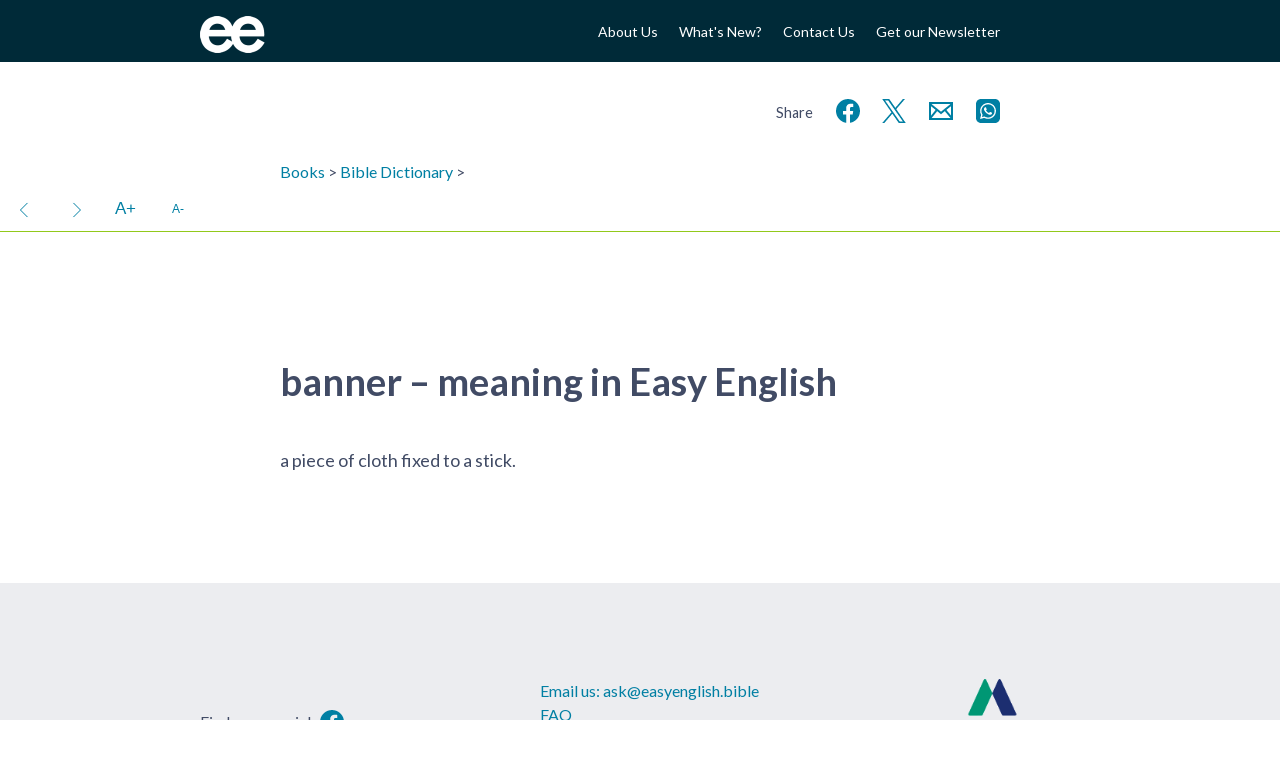

--- FILE ---
content_type: text/html; charset=UTF-8
request_url: https://www.easyenglish.bible/dictionary/bible/banner/
body_size: 12496
content:
<!doctype html><!--[if lt IE 7]><html lang="en-GB" class="no-js lt-ie9 lt-ie8 lt-ie7"> <![endif]-->
<!--[if (IE 7)&!(IEMobile)]><html lang="en-GB" class="no-js lt-ie9 lt-ie8"><![endif]-->
<!--[if (IE 8)&!(IEMobile)]><html lang="en-GB" class="no-js lt-ie9"><![endif]-->
<!--[if gt IE 8]><!--><html lang="en-GB" class="no-js "><!--<![endif]--><head><meta charset="utf-8"><title>banner – meaning in EasyEnglish (EASY)</title><meta http-equiv="X-UA-Compatible" content="IE=edge,chrome=1"><meta name="HandheldFriendly" content="True"><meta name="MobileOptimized" content="320"><meta name="viewport" content="width=device-width, initial-scale=1.0"/><link rel="apple-touch-icon" href="https://www.easyenglish.bible/wp2014/wp-content/themes/easyenglish/library/images/apple-icon-touch.png"><link rel="icon" href="https://www.easyenglish.bible/wp2014/wp-content/themes/easyenglish/favicon.png">
<!--[if IE]><link rel="shortcut icon" href="https://www.easyenglish.bible/wp2014/wp-content/themes/easyenglish/favicon.ico">
<![endif]--><meta name="msapplication-TileColor" content="#f01d4f"><meta name="msapplication-TileImage" content="https://www.easyenglish.bible/wp2014/wp-content/themes/easyenglish/library/images/win8-tile-icon.png"><link rel="image_src" href="https://www.easyenglish.bible/wp2014/wp-content/themes/easyenglish/library/images/logo.png" /><link rel="pingback" href="https://www.easyenglish.bible/wp2014/xmlrpc.php"><meta name='robots' content='max-image-preview:large' /><link rel='dns-prefetch' href='//fonts.googleapis.com' /><link rel="alternate" type="application/rss+xml" title="EasyEnglish Bible &raquo; Feed" href="https://www.easyenglish.bible/feed/" /><link rel="alternate" type="application/rss+xml" title="EasyEnglish Bible &raquo; Comments Feed" href="https://www.easyenglish.bible/comments/feed/" /><link rel="alternate" title="oEmbed (JSON)" type="application/json+oembed" href="https://www.easyenglish.bible/wp-json/oembed/1.0/embed?url=https%3A%2F%2Fwww.easyenglish.bible%2Fdictionary%2Fbible%2Fbanner%2F" /><link rel="alternate" title="oEmbed (XML)" type="text/xml+oembed" href="https://www.easyenglish.bible/wp-json/oembed/1.0/embed?url=https%3A%2F%2Fwww.easyenglish.bible%2Fdictionary%2Fbible%2Fbanner%2F&#038;format=xml" /><style id='wp-img-auto-sizes-contain-inline-css' type='text/css'>img:is([sizes=auto i],[sizes^="auto," i]){contain-intrinsic-size:3000px 1500px}
/*# sourceURL=wp-img-auto-sizes-contain-inline-css */</style><style id="litespeed-ccss">ul{box-sizing:border-box}.entry-content{counter-reset:footnotes}:root{--wp--preset--font-size--normal:16px;--wp--preset--font-size--huge:42px}:root{--wp--preset--aspect-ratio--square:1;--wp--preset--aspect-ratio--4-3:4/3;--wp--preset--aspect-ratio--3-4:3/4;--wp--preset--aspect-ratio--3-2:3/2;--wp--preset--aspect-ratio--2-3:2/3;--wp--preset--aspect-ratio--16-9:16/9;--wp--preset--aspect-ratio--9-16:9/16;--wp--preset--color--black:#000;--wp--preset--color--cyan-bluish-gray:#abb8c3;--wp--preset--color--white:#fff;--wp--preset--color--pale-pink:#f78da7;--wp--preset--color--vivid-red:#cf2e2e;--wp--preset--color--luminous-vivid-orange:#ff6900;--wp--preset--color--luminous-vivid-amber:#fcb900;--wp--preset--color--light-green-cyan:#7bdcb5;--wp--preset--color--vivid-green-cyan:#00d084;--wp--preset--color--pale-cyan-blue:#8ed1fc;--wp--preset--color--vivid-cyan-blue:#0693e3;--wp--preset--color--vivid-purple:#9b51e0;--wp--preset--gradient--vivid-cyan-blue-to-vivid-purple:linear-gradient(135deg,rgba(6,147,227,1) 0%,#9b51e0 100%);--wp--preset--gradient--light-green-cyan-to-vivid-green-cyan:linear-gradient(135deg,#7adcb4 0%,#00d082 100%);--wp--preset--gradient--luminous-vivid-amber-to-luminous-vivid-orange:linear-gradient(135deg,rgba(252,185,0,1) 0%,rgba(255,105,0,1) 100%);--wp--preset--gradient--luminous-vivid-orange-to-vivid-red:linear-gradient(135deg,rgba(255,105,0,1) 0%,#cf2e2e 100%);--wp--preset--gradient--very-light-gray-to-cyan-bluish-gray:linear-gradient(135deg,#eee 0%,#a9b8c3 100%);--wp--preset--gradient--cool-to-warm-spectrum:linear-gradient(135deg,#4aeadc 0%,#9778d1 20%,#cf2aba 40%,#ee2c82 60%,#fb6962 80%,#fef84c 100%);--wp--preset--gradient--blush-light-purple:linear-gradient(135deg,#ffceec 0%,#9896f0 100%);--wp--preset--gradient--blush-bordeaux:linear-gradient(135deg,#fecda5 0%,#fe2d2d 50%,#6b003e 100%);--wp--preset--gradient--luminous-dusk:linear-gradient(135deg,#ffcb70 0%,#c751c0 50%,#4158d0 100%);--wp--preset--gradient--pale-ocean:linear-gradient(135deg,#fff5cb 0%,#b6e3d4 50%,#33a7b5 100%);--wp--preset--gradient--electric-grass:linear-gradient(135deg,#caf880 0%,#71ce7e 100%);--wp--preset--gradient--midnight:linear-gradient(135deg,#020381 0%,#2874fc 100%);--wp--preset--font-size--small:13px;--wp--preset--font-size--medium:20px;--wp--preset--font-size--large:36px;--wp--preset--font-size--x-large:42px;--wp--preset--spacing--20:.44rem;--wp--preset--spacing--30:.67rem;--wp--preset--spacing--40:1rem;--wp--preset--spacing--50:1.5rem;--wp--preset--spacing--60:2.25rem;--wp--preset--spacing--70:3.38rem;--wp--preset--spacing--80:5.06rem;--wp--preset--shadow--natural:6px 6px 9px rgba(0,0,0,.2);--wp--preset--shadow--deep:12px 12px 50px rgba(0,0,0,.4);--wp--preset--shadow--sharp:6px 6px 0px rgba(0,0,0,.2);--wp--preset--shadow--outlined:6px 6px 0px -3px rgba(255,255,255,1),6px 6px rgba(0,0,0,1);--wp--preset--shadow--crisp:6px 6px 0px rgba(0,0,0,1)}article,header,nav,section{display:block}audio{display:inline-block;*display:inline;*zoom:1}html{font-size:100%;-webkit-text-size-adjust:100%;-ms-text-size-adjust:100%}html,button,input{font-family:sans-serif}body{margin:0}h1{font-size:2em;margin:.67em 0}h2{font-size:1.5em;margin:.83em 0}h3{font-size:1.17em;margin:1em 0}p{margin:1em 0}ul{margin:1em 0}ul{padding:0 0 0 40px}nav ul{list-style:none;list-style-image:none}img{border:0;-ms-interpolation-mode:bicubic}svg:not(:root){overflow:hidden}button,input{font-size:100%;margin:0;vertical-align:baseline;*vertical-align:middle}button,input{line-height:normal}button{-webkit-appearance:button;*overflow:visible}input[type=checkbox]{box-sizing:border-box;padding:0;*height:13px;*width:13px}button::-moz-focus-inner,input::-moz-focus-inner{border:0;padding:0}ul{padding:0;list-style-type:none}.clearfix{zoom:1}.clearfix:before,.clearfix:after{content:"";display:table}.clearfix:after{clear:both}*{-webkit-box-sizing:border-box;-moz-box-sizing:border-box;box-sizing:border-box}.button,.button:visited{border:1px solid #0098ad;padding:.6em 3em;background:#fff;color:#0098ad;display:inline-block;font-size:1em;text-decoration:none;margin:2em 0;line-height:21px}body,div,h1,h2,h3,p,ul,li,label,article,header,nav,section{margin:0;padding:0;border:0}article,header,nav,section,audio{display:block}html{height:100%;-webkit-text-size-adjust:100%;-ms-text-size-adjust:100%}body{min-height:100%;font-size:16px}a img,img{-ms-interpolation-mode:bicubic;border:0}input,button{margin:0;font-size:100%;line-height:normal;vertical-align:baseline}button{-webkit-appearance:button}input[type=checkbox]{-webkit-box-sizing:border-box;-moz-box-sizing:border-box;-o-box-sizing:border-box;-ms-box-sizing:border-box;box-sizing:border-box}@media screen and (max-width:1px){body{font-size:1em}}@media screen and (max-width:1px){body{font-size:1.28571429em}}body{font-family:Lato,Arial,sans-serif;line-height:1.5;color:#414b65}.wrap{width:20em;position:relative;left:0}@media screen and (min-width:400px){.wrap{width:22.5em}}@media screen and (min-width:480px){.wrap{width:25em}}@media screen and (min-width:540px){.wrap{width:30em}}@media screen and (min-width:640px){.wrap{width:35em}}@media screen and (min-width:900px){.wrap{width:55em}}@media screen and (min-width:900px){#main{width:45em;margin-left:5em}}.wrap{margin:0 auto}a{color:#007fa3;text-decoration:none}a:visited{color:#414b65}h1,h2,h3{font-family:Lato,Arial,sans-serif;text-rendering:optimizelegibility;font-weight:400}h1:first-child,h3:first-child{margin-top:0}h1{font-size:2em;line-height:1.333em;margin-bottom:.5em}h2{font-size:1.4em;font-weight:700;letter-spacing:-.02em;line-height:1.4em;margin-bottom:1em;margin-top:2em}h3{font-size:1em;font-weight:700;margin:1.5em 0 .5em}.header{background:#002a38;font-family:Lato,Arial,sans-serif}.header #inner-header{height:62px;display:flex;align-items:center}.header #logo{display:block;width:5em;float:left}.header #logo img{width:65px;margin-top:13px}.header #menu-button{margin-left:auto;height:2.5rem;width:2.5rem;color:#fff}@media screen and (min-width:640px){.header #menu-button{display:none}}.header #menu-button svg{height:100%;width:100%}.header #mobmenu-container{position:relative;padding:2em;display:none}.header #mobmenu-container .heading{color:#92c91b;font-size:.9em;margin-bottom:1em;margin-top:1em;text-transform:uppercase}.header #mobmenu ul li{max-width:none}.header #topmenu{margin-top:15px;display:none}.header #topmenu li{text-align:right;max-width:90px;font-size:14px;line-height:1.8em}@media screen and (min-width:640px){.header #topmenu{display:block}}@media screen and (min-width:900px){.header #topmenu{width:45em}.header #topmenu li{max-width:200px}}@media screen and (min-width:640px){.header nav{float:right;width:30em;text-align:right}.header nav ul{display:inline-block}.header nav ul li{display:inline-block;width:auto;margin-left:1.5em}}.header nav ul li{max-width:160px;font-size:12px;text-align:left;vertical-align:middle;margin-bottom:1em;position:relative}.header nav ul li a{color:#fff}@media screen and (min-width:640px){body:not(.tf_resource-template-default) #mobmenu-container{display:none!important}}nav li a{display:block;text-decoration:none}#content{margin-top:60px}@media screen and (min-width:640px){#content{margin-top:60px}}@media screen and (min-width:900px){#content{margin-top:80px}}article{margin-left:0;margin-bottom:32px}.share{font-size:1.3em;text-align:right;margin-top:-3rem;margin-bottom:1rem}.share span{font-size:.7em}.share svg{vertical-align:middle}.share a{display:inline-block;margin-left:.4em;width:2rem}header.article-header{margin-bottom:2em}.entry-content{line-height:1.8}.entry-content p{margin-bottom:.5em}audio{width:100%}audio::-webkit-media-controls-panel{border-radius:0;background:#414b65;color:#fff}input,label{font-family:Lato,Arial,sans-serif;background:#eee;display:inline-block;border:0;border-radius:0;vertical-align:bottom;padding:12px;font-size:.9375em;line-height:16px;vertical-align:top;margin-bottom:.5em;margin-right:1em;width:100%}label{background:0 0;text-align:left}@media screen and (min-width:480px){label{width:100%;margin-right:-3px}input{width:380px}}@media screen and (min-width:540px){input{width:460px}}button{width:auto;border:1px solid #0098ad;padding:.6em 3em;background:#fff;color:#0098ad;display:inline-block;font-size:1em;text-decoration:none;margin:2em 0;line-height:21px;background:0 0;color:#92c91b;height:51px}input[type=checkbox]{width:auto;display:inline-block;height:43px;width:43px}input[type=checkbox]{margin-top:5px;margin-left:5px;height:38px;width:38px}input[type=checkbox]:after{content:" ";height:43px;width:43px;display:block;background:#eee;font-family:dashicons;vertical-align:middle;line-height:43px;text-align:center;font-size:28px;position:relative;left:-5px;top:-5px}input[type=checkbox]:checked:after{content:"\f147";color:#414b65}.switch{position:relative;display:inline-block;padding-top:4px;height:24px;width:auto}.switch input{opacity:0;width:0;height:0;margin:5px 20px}.slider{position:absolute;top:0;left:0;width:40px;bottom:0;background-color:#ccc}.slider:before{position:absolute;content:"";height:16px;width:16px;left:4px;bottom:4px;background-color:#fff}input:checked+.slider{background-color:#92c91b}input:checked+.slider:before{-webkit-transform:translateX(16px);-ms-transform:translateX(16px);transform:translateX(16px)}.slider.round{border-radius:34px}.slider.round:before{border-radius:50%}@media screen and (max-width:764px){.single-tf_resource_chunk #inner-content{width:auto;margin:0 2em}}.single-tf_resource_chunk #inner-content header.article-header{margin-bottom:0}.print-only{display:none}.clearfix{zoom:1}.clearfix:before,.clearfix:after{content:"";display:table}.clearfix:after{clear:both}*{-webkit-box-sizing:border-box;-moz-box-sizing:border-box;box-sizing:border-box}.viewer-window .viewer-nav{top:0;height:48px;border-bottom:1px solid #92c91b;background:#fff;font-family:sans-serif;z-index:10;left:0;right:0;font-size:.8em}.viewer-window .viewer-pane{-webkit-overflow-scrolling:touch;top:48px;bottom:0;zoom:1}.viewer-window .viewer-pane:before,.viewer-window .viewer-pane:after{content:"";display:table}.viewer-window .viewer-pane:after{clear:both}.hidden-store{display:none}.comment_toggle{background:#92c91b!important;border-radius:.2em;height:1em;width:1.5em;font-size:11px;line-height:1.5;position:relative}.comment_toggle:before{color:#fff;content:"-";position:absolute;top:-3px;right:3px;font-family:Lato,Arial,Helvetica,sans-serif}.comment_toggle.show:before{content:"+"}.comment_toggle:after{content:'';position:absolute;border-color:#92c91b transparent transparent #92c91b;border-image:none;border-style:solid;border-width:.3em;left:.8em;top:.8em}.viewer-content{font-size:18px}.viewer-content v{vertical-align:super;font-size:.6em;font-family:lato,arial,sans-serif}.viewer-content v[v='1'][c]:before{content:attr(c) ':'}.viewer-content h1{font-weight:700;font-size:1.71428571pxem;margin:2em 0 1em}.viewer-content h2[sfm=s1]{font-size:1.14285714em;font-weight:700;margin:2em 0 .7em}.viewer-content h1[sfm=cl]{display:block;text-align:center;font-family:Verdana,Geneva,sans-serif;font-weight:700;margin:2em 0 .7em;font-size:1.28571429em}.viewer-content p{margin:.6em 0}.viewer-content p[sfm=q1]{margin-left:2em}.viewer-content span[sfm=nd]{font-variant:small-caps}.viewer-content w{font-style:italic;position:relative}.bible-text{font-family:Georgia,"Times New Roman",Times,serif}.viewer-nav .buttons{height:100%;font-size:1.3em;line-height:48px}.viewer-nav .buttons .group{display:inline-block}.viewer-nav .buttons .btn{display:inline-block;vertical-align:top;height:48px;width:48px;text-align:center;color:#007fa3;transform:scale(1);border:none;margin:0;padding:0}.viewer-nav .buttons .btn svg{vertical-align:middle}.viewer-nav .buttons .btn svg path,.viewer-nav .buttons .btn svg rect{fill:currentColor}.viewer-nav .buttons .more-caller{float:right;display:none}@media screen and (min-width:480px){.viewer-nav .buttons .more-caller{display:none}}.viewer-nav .buttons .nav-buttons{width:auto}.viewer-nav .buttons .nav-buttons>div{display:inline-block}.viewer-nav .buttons .comment_toggle{display:inline-block;font-size:15px;margin:0;left:0;top:0}.viewer-nav .next,.viewer-nav .prev{padding:0 .2em;font-size:1.6em}#print-options{text-align:center;display:inline-block}#print-options .option{margin:0;padding:0;border:none;display:block;height:auto;width:100%;color:#414b65;margin-bottom:1em;position:relative;transform:scale(1)}#print-options .option svg{width:6em;height:6em;filter:blur(0);opacity:1}#print-options .option:after{content:"Print " attr(title);position:absolute;left:0;right:0;top:0;bottom:0;vertical-align:middle;line-height:6em;opacity:0}.audio-player{display:flex}.audio-player .button{margin:0;height:40px;width:40px;padding:10px;flex-grow:0;flex-shrink:0;border:none;background:#007fa3}.audio-player .button svg{width:20px;height:20px}.audio-player .button svg line,.audio-player .button svg polyline{stroke:#fff}.audio-player-bar{position:fixed;bottom:0;left:0;right:0}.viewer-window .viewer-nav{position:relative;left:-50vw;margin-left:50%;width:100vw}.viewer-pane{padding-top:48px}</style><link rel="preload" data-asynced="1" data-optimized="2" as="style" onload="this.onload=null;this.rel='stylesheet'" href="https://www.easyenglish.bible/wp2014/wp-content/litespeed/css/732f34b79e7424f713325d3738bff6cf.css?ver=799f8" /><script>!function(a){"use strict";var b=function(b,c,d){function e(a){return h.body?a():void setTimeout(function(){e(a)})}function f(){i.addEventListener&&i.removeEventListener("load",f),i.media=d||"all"}var g,h=a.document,i=h.createElement("link");if(c)g=c;else{var j=(h.body||h.getElementsByTagName("head")[0]).childNodes;g=j[j.length-1]}var k=h.styleSheets;i.rel="stylesheet",i.href=b,i.media="only x",e(function(){g.parentNode.insertBefore(i,c?g:g.nextSibling)});var l=function(a){for(var b=i.href,c=k.length;c--;)if(k[c].href===b)return a();setTimeout(function(){l(a)})};return i.addEventListener&&i.addEventListener("load",f),i.onloadcssdefined=l,l(f),i};"undefined"!=typeof exports?exports.loadCSS=b:a.loadCSS=b}("undefined"!=typeof global?global:this);!function(a){if(a.loadCSS){var b=loadCSS.relpreload={};if(b.support=function(){try{return a.document.createElement("link").relList.supports("preload")}catch(b){return!1}},b.poly=function(){for(var b=a.document.getElementsByTagName("link"),c=0;c<b.length;c++){var d=b[c];"preload"===d.rel&&"style"===d.getAttribute("as")&&(a.loadCSS(d.href,d,d.getAttribute("media")),d.rel=null)}},!b.support()){b.poly();var c=a.setInterval(b.poly,300);a.addEventListener&&a.addEventListener("load",function(){b.poly(),a.clearInterval(c)}),a.attachEvent&&a.attachEvent("onload",function(){a.clearInterval(c)})}}}(this);</script> <style id='global-styles-inline-css' type='text/css'>:root{--wp--preset--aspect-ratio--square: 1;--wp--preset--aspect-ratio--4-3: 4/3;--wp--preset--aspect-ratio--3-4: 3/4;--wp--preset--aspect-ratio--3-2: 3/2;--wp--preset--aspect-ratio--2-3: 2/3;--wp--preset--aspect-ratio--16-9: 16/9;--wp--preset--aspect-ratio--9-16: 9/16;--wp--preset--color--black: #000000;--wp--preset--color--cyan-bluish-gray: #abb8c3;--wp--preset--color--white: #ffffff;--wp--preset--color--pale-pink: #f78da7;--wp--preset--color--vivid-red: #cf2e2e;--wp--preset--color--luminous-vivid-orange: #ff6900;--wp--preset--color--luminous-vivid-amber: #fcb900;--wp--preset--color--light-green-cyan: #7bdcb5;--wp--preset--color--vivid-green-cyan: #00d084;--wp--preset--color--pale-cyan-blue: #8ed1fc;--wp--preset--color--vivid-cyan-blue: #0693e3;--wp--preset--color--vivid-purple: #9b51e0;--wp--preset--gradient--vivid-cyan-blue-to-vivid-purple: linear-gradient(135deg,rgb(6,147,227) 0%,rgb(155,81,224) 100%);--wp--preset--gradient--light-green-cyan-to-vivid-green-cyan: linear-gradient(135deg,rgb(122,220,180) 0%,rgb(0,208,130) 100%);--wp--preset--gradient--luminous-vivid-amber-to-luminous-vivid-orange: linear-gradient(135deg,rgb(252,185,0) 0%,rgb(255,105,0) 100%);--wp--preset--gradient--luminous-vivid-orange-to-vivid-red: linear-gradient(135deg,rgb(255,105,0) 0%,rgb(207,46,46) 100%);--wp--preset--gradient--very-light-gray-to-cyan-bluish-gray: linear-gradient(135deg,rgb(238,238,238) 0%,rgb(169,184,195) 100%);--wp--preset--gradient--cool-to-warm-spectrum: linear-gradient(135deg,rgb(74,234,220) 0%,rgb(151,120,209) 20%,rgb(207,42,186) 40%,rgb(238,44,130) 60%,rgb(251,105,98) 80%,rgb(254,248,76) 100%);--wp--preset--gradient--blush-light-purple: linear-gradient(135deg,rgb(255,206,236) 0%,rgb(152,150,240) 100%);--wp--preset--gradient--blush-bordeaux: linear-gradient(135deg,rgb(254,205,165) 0%,rgb(254,45,45) 50%,rgb(107,0,62) 100%);--wp--preset--gradient--luminous-dusk: linear-gradient(135deg,rgb(255,203,112) 0%,rgb(199,81,192) 50%,rgb(65,88,208) 100%);--wp--preset--gradient--pale-ocean: linear-gradient(135deg,rgb(255,245,203) 0%,rgb(182,227,212) 50%,rgb(51,167,181) 100%);--wp--preset--gradient--electric-grass: linear-gradient(135deg,rgb(202,248,128) 0%,rgb(113,206,126) 100%);--wp--preset--gradient--midnight: linear-gradient(135deg,rgb(2,3,129) 0%,rgb(40,116,252) 100%);--wp--preset--font-size--small: 13px;--wp--preset--font-size--medium: 20px;--wp--preset--font-size--large: 36px;--wp--preset--font-size--x-large: 42px;--wp--preset--spacing--20: 0.44rem;--wp--preset--spacing--30: 0.67rem;--wp--preset--spacing--40: 1rem;--wp--preset--spacing--50: 1.5rem;--wp--preset--spacing--60: 2.25rem;--wp--preset--spacing--70: 3.38rem;--wp--preset--spacing--80: 5.06rem;--wp--preset--shadow--natural: 6px 6px 9px rgba(0, 0, 0, 0.2);--wp--preset--shadow--deep: 12px 12px 50px rgba(0, 0, 0, 0.4);--wp--preset--shadow--sharp: 6px 6px 0px rgba(0, 0, 0, 0.2);--wp--preset--shadow--outlined: 6px 6px 0px -3px rgb(255, 255, 255), 6px 6px rgb(0, 0, 0);--wp--preset--shadow--crisp: 6px 6px 0px rgb(0, 0, 0);}:where(.is-layout-flex){gap: 0.5em;}:where(.is-layout-grid){gap: 0.5em;}body .is-layout-flex{display: flex;}.is-layout-flex{flex-wrap: wrap;align-items: center;}.is-layout-flex > :is(*, div){margin: 0;}body .is-layout-grid{display: grid;}.is-layout-grid > :is(*, div){margin: 0;}:where(.wp-block-columns.is-layout-flex){gap: 2em;}:where(.wp-block-columns.is-layout-grid){gap: 2em;}:where(.wp-block-post-template.is-layout-flex){gap: 1.25em;}:where(.wp-block-post-template.is-layout-grid){gap: 1.25em;}.has-black-color{color: var(--wp--preset--color--black) !important;}.has-cyan-bluish-gray-color{color: var(--wp--preset--color--cyan-bluish-gray) !important;}.has-white-color{color: var(--wp--preset--color--white) !important;}.has-pale-pink-color{color: var(--wp--preset--color--pale-pink) !important;}.has-vivid-red-color{color: var(--wp--preset--color--vivid-red) !important;}.has-luminous-vivid-orange-color{color: var(--wp--preset--color--luminous-vivid-orange) !important;}.has-luminous-vivid-amber-color{color: var(--wp--preset--color--luminous-vivid-amber) !important;}.has-light-green-cyan-color{color: var(--wp--preset--color--light-green-cyan) !important;}.has-vivid-green-cyan-color{color: var(--wp--preset--color--vivid-green-cyan) !important;}.has-pale-cyan-blue-color{color: var(--wp--preset--color--pale-cyan-blue) !important;}.has-vivid-cyan-blue-color{color: var(--wp--preset--color--vivid-cyan-blue) !important;}.has-vivid-purple-color{color: var(--wp--preset--color--vivid-purple) !important;}.has-black-background-color{background-color: var(--wp--preset--color--black) !important;}.has-cyan-bluish-gray-background-color{background-color: var(--wp--preset--color--cyan-bluish-gray) !important;}.has-white-background-color{background-color: var(--wp--preset--color--white) !important;}.has-pale-pink-background-color{background-color: var(--wp--preset--color--pale-pink) !important;}.has-vivid-red-background-color{background-color: var(--wp--preset--color--vivid-red) !important;}.has-luminous-vivid-orange-background-color{background-color: var(--wp--preset--color--luminous-vivid-orange) !important;}.has-luminous-vivid-amber-background-color{background-color: var(--wp--preset--color--luminous-vivid-amber) !important;}.has-light-green-cyan-background-color{background-color: var(--wp--preset--color--light-green-cyan) !important;}.has-vivid-green-cyan-background-color{background-color: var(--wp--preset--color--vivid-green-cyan) !important;}.has-pale-cyan-blue-background-color{background-color: var(--wp--preset--color--pale-cyan-blue) !important;}.has-vivid-cyan-blue-background-color{background-color: var(--wp--preset--color--vivid-cyan-blue) !important;}.has-vivid-purple-background-color{background-color: var(--wp--preset--color--vivid-purple) !important;}.has-black-border-color{border-color: var(--wp--preset--color--black) !important;}.has-cyan-bluish-gray-border-color{border-color: var(--wp--preset--color--cyan-bluish-gray) !important;}.has-white-border-color{border-color: var(--wp--preset--color--white) !important;}.has-pale-pink-border-color{border-color: var(--wp--preset--color--pale-pink) !important;}.has-vivid-red-border-color{border-color: var(--wp--preset--color--vivid-red) !important;}.has-luminous-vivid-orange-border-color{border-color: var(--wp--preset--color--luminous-vivid-orange) !important;}.has-luminous-vivid-amber-border-color{border-color: var(--wp--preset--color--luminous-vivid-amber) !important;}.has-light-green-cyan-border-color{border-color: var(--wp--preset--color--light-green-cyan) !important;}.has-vivid-green-cyan-border-color{border-color: var(--wp--preset--color--vivid-green-cyan) !important;}.has-pale-cyan-blue-border-color{border-color: var(--wp--preset--color--pale-cyan-blue) !important;}.has-vivid-cyan-blue-border-color{border-color: var(--wp--preset--color--vivid-cyan-blue) !important;}.has-vivid-purple-border-color{border-color: var(--wp--preset--color--vivid-purple) !important;}.has-vivid-cyan-blue-to-vivid-purple-gradient-background{background: var(--wp--preset--gradient--vivid-cyan-blue-to-vivid-purple) !important;}.has-light-green-cyan-to-vivid-green-cyan-gradient-background{background: var(--wp--preset--gradient--light-green-cyan-to-vivid-green-cyan) !important;}.has-luminous-vivid-amber-to-luminous-vivid-orange-gradient-background{background: var(--wp--preset--gradient--luminous-vivid-amber-to-luminous-vivid-orange) !important;}.has-luminous-vivid-orange-to-vivid-red-gradient-background{background: var(--wp--preset--gradient--luminous-vivid-orange-to-vivid-red) !important;}.has-very-light-gray-to-cyan-bluish-gray-gradient-background{background: var(--wp--preset--gradient--very-light-gray-to-cyan-bluish-gray) !important;}.has-cool-to-warm-spectrum-gradient-background{background: var(--wp--preset--gradient--cool-to-warm-spectrum) !important;}.has-blush-light-purple-gradient-background{background: var(--wp--preset--gradient--blush-light-purple) !important;}.has-blush-bordeaux-gradient-background{background: var(--wp--preset--gradient--blush-bordeaux) !important;}.has-luminous-dusk-gradient-background{background: var(--wp--preset--gradient--luminous-dusk) !important;}.has-pale-ocean-gradient-background{background: var(--wp--preset--gradient--pale-ocean) !important;}.has-electric-grass-gradient-background{background: var(--wp--preset--gradient--electric-grass) !important;}.has-midnight-gradient-background{background: var(--wp--preset--gradient--midnight) !important;}.has-small-font-size{font-size: var(--wp--preset--font-size--small) !important;}.has-medium-font-size{font-size: var(--wp--preset--font-size--medium) !important;}.has-large-font-size{font-size: var(--wp--preset--font-size--large) !important;}.has-x-large-font-size{font-size: var(--wp--preset--font-size--x-large) !important;}
/*# sourceURL=global-styles-inline-css */</style><style id='classic-theme-styles-inline-css' type='text/css'>/*! This file is auto-generated */
.wp-block-button__link{color:#fff;background-color:#32373c;border-radius:9999px;box-shadow:none;text-decoration:none;padding:calc(.667em + 2px) calc(1.333em + 2px);font-size:1.125em}.wp-block-file__button{background:#32373c;color:#fff;text-decoration:none}
/*# sourceURL=/wp-includes/css/classic-themes.min.css */</style><link data-asynced="1" as="style" onload="this.onload=null;this.rel='stylesheet'"  rel='preload' id='font-0-css' href='https://fonts.googleapis.com/css?family=Lato%3A400%2C700&#038;display=swap' type='text/css' media='all' /><noscript><link rel='stylesheet' href='https://fonts.googleapis.com/css?family=Lato%3A400%2C700&#038;display=swap' type='text/css' media='all' /></noscript> <script type="text/javascript" src="https://www.easyenglish.bible/wp2014/wp-includes/js/jquery/jquery.min.js?ver=3.7.1" id="jquery-core-js"></script> <script data-optimized="1" type="text/javascript" src="https://www.easyenglish.bible/wp2014/wp-content/litespeed/js/969f574c659406f7809b93b32824a0fb.js?ver=2c3aa" id="jquery-migrate-js"></script> <script data-optimized="1" type="text/javascript" src="https://www.easyenglish.bible/wp2014/wp-content/litespeed/js/a22983e1994c12b9b116e35693f9526c.js?ver=ff973" id="bones-modernizr-js"></script> <script data-optimized="1" type="text/javascript" src="https://www.easyenglish.bible/wp2014/wp-content/litespeed/js/1ee6604b79ddc5de585bed4c533579bd.js?ver=579bd" id="respond-js"></script> <link rel="https://api.w.org/" href="https://www.easyenglish.bible/wp-json/" /><link rel="canonical" href="https://www.easyenglish.bible/dictionary/bible/banner/" /><link rel='shortlink' href='https://www.easyenglish.bible/?p=5427' /><meta name="description" content="Meaning of banner in Easy English – a piece of cloth fixed to a stick."/><link rel="prev" href="https://www.easyenglish.bible/dictionary/bible/bandage/" /><link rel="next" href="https://www.easyenglish.bible/dictionary/bible/banners/" /><style type="text/css" id="wp-custom-css">#partners ul > * {
	margin: 0 3em 4em 0;
}
#partners li h3 { display: none; }

#partners li div.img {
    height: 5em;
}</style> <script>(function(i,s,o,g,r,a,m){i['GoogleAnalyticsObject']=r;i[r]=i[r]||function(){
  (i[r].q=i[r].q||[]).push(arguments)},i[r].l=1*new Date();a=s.createElement(o),
  m=s.getElementsByTagName(o)[0];a.async=1;a.src=g;m.parentNode.insertBefore(a,m)
  })(window,document,'script','//www.google-analytics.com/analytics.js','ga');

  ga('create', 'UA-50043061-1', 'auto');
  ga('send', 'pageview');</script>  <script async src="https://www.googletagmanager.com/gtag/js?id=G-3X0VX4X2GD"></script> <script>window.dataLayer = window.dataLayer || [];
  function gtag(){dataLayer.push(arguments);}
  gtag('js', new Date());

  gtag('config', 'G-3X0VX4X2GD');</script> <script>ajaxurl = 'https://www.easyenglish.bible/wp2014/wp-admin/admin-ajax.php';
			dictionaryURL = 'https://www.easyenglish.bible/dictionary/bible/';
			resourceRoot =  'https://www.easyenglish.bible/';</script> </head><body class="wp-singular tf_resource_chunk-template-default single single-tf_resource_chunk postid-5427 wp-theme-easyenglish"><div id="container"><header class="header" role="banner"><div id="mobmenu-container" class="clearfix"><nav role="navigation" id='mobmenu' class='wrap'><ul><li><a href="https://www.easyenglish.bible">Home</a></li></ul><p class="heading">About Easy English</p><ul class="nav top-nav clearfix"><li><a href='https://www.easyenglish.bible/about-easyenglish/'><div class='title'>About Us</div></a></li><li><a href='https://www.easyenglish.bible/about-easyenglish/whats-new/'><div class='title'>What's New?</div></a></li><li><a href='https://www.easyenglish.bible/contact-us/'><div class='title'>Contact Us</div></a></li><li><a href='https://www.easyenglish.bible/about-easyenglish/newsletter/'><div class='title'>Get our Newsletter</div></a></li></ul><p class="heading">Free Resources in Easy English</p><ul role="menubar" id="menu-homepage-middle-items" class="nav top-nav"><li id="menu-item-6103" class="menu-item menu-item-type-post_type menu-item-object-tf_resource menu-item-6103 page-item-865"><a href="https://www.easyenglish.bible/bible/easy/">Bible</a></li><li id="menu-item-49" class="menu-item menu-item-type-post_type menu-item-object-page menu-item-49 page-item-35"><a href="https://www.easyenglish.bible/bible-commentaries/">Commentaries</a></li><li id="menu-item-47" class="menu-item menu-item-type-post_type menu-item-object-page menu-item-47 page-item-39"><a href="https://www.easyenglish.bible/bible-studies/">Bible Studies</a></li><li id="menu-item-7478" class="menu-item menu-item-type-post_type_archive menu-item-object-tf_resource menu-item-7478 page-item--98"><a href="https://www.easyenglish.bible/resource/">Online Books</a></li><li id="menu-item-46" class="menu-item menu-item-type-post_type menu-item-object-page menu-item-46 page-item-41"><a href="https://www.easyenglish.bible/accessible/">Stories</a></li></ul></nav></div><div id="inner-header" class="wrap clearfix"><div id="logo"><a href="https://www.easyenglish.bible" rel="nofollow" id='logo-icon' alt='EasyEnglish Bible' title='EasyEnglish Bible Homepage'><img src='https://www.easyenglish.bible/wp2014/wp-content/themes/easyenglish/library/images/logo_white.png'  alt='EasyEnglish Bible Homepage' title='EasyEnglish Bible Homepage'></a></div><nav role="navigation" id='topmenu'><ul class="nav top-nav clearfix"><li><a href='https://www.easyenglish.bible/about-easyenglish/'><div class='title'>About Us</div></a></li><li><a href='https://www.easyenglish.bible/about-easyenglish/whats-new/'><div class='title'>What's New?</div></a></li><li><a href='https://www.easyenglish.bible/contact-us/'><div class='title'>Contact Us</div></a></li><li><a href='https://www.easyenglish.bible/about-easyenglish/newsletter/'><div class='title'>Get our Newsletter</div></a></li></ul></nav><div id='menu-button' onclick='jQuery("#mobmenu-container").slideToggle(400, "swing" )'>
<svg xmlns="http://www.w3.org/2000/svg" width="24" height="24" viewBox="0 0 24 24"><path stroke="currentColor" d="M2 6 L 22 6"/><path stroke="currentColor" d="M2 12 L 22 12"/><path stroke="currentColor" d="M2 18 L 22 18"/></svg></div></div></header><div id="content"><div id="inner-content" class="wrap clearfix"><div id="main" class="clearfix" role="main"><article id="post-5427" class="clearfix post-5427 tf_resource_chunk type-tf_resource_chunk status-publish hentry" role="article" itemscope itemtype="http://schema.org/BlogPosting"><div class='share'><span>Share</span> 		<a class='icon share' href='https://www.facebook.com/sharer/sharer.php?u=https%3A%2F%2Fwww.easyenglish.bible%2Fdictionary%2Fbible%2Fbanner%2F' target='_blank'
title="Like banner on Facebook"
><svg width="24" height="24" xmlns="http://www.w3.org/2000/svg" viewBox="0 0 1024 1024"> <path d="M1024,512C1024,229.2,794.8,0,512,0S0,229.2,0,512c0,255.6,187.2,467.4,432,505.8V660H302V512h130V399.2   C432,270.9,508.4,200,625.4,200c56,0,114.6,10,114.6,10v126h-64.6c-63.6,0-83.4,39.5-83.4,80v96h142l-22.7,148H592v357.8   C836.8,979.4,1024,767.6,1024,512z" fill="currentColor" data-fill="#1877F2"/> </svg></a>
<a class='icon share' target='_blank' href='https://twitter.com/intent/tweet?original_referer=https%3A%2F%2Fwww.easyenglish.bible%2Fdictionary%2Fbible%2Fbanner%2F&amp;text=banner%20on%20EasyEnglish%20Bible&amp;tw_p=tweetbutton&amp;url=https%3A%2F%2Fwww.easyenglish.bible%2Fdictionary%2Fbible%2Fbanner%2F' title="Tweet banner on Twitter"
rel="nofollow" alt='Tweet This'
><svg width="24" height="24" viewBox="0 0 1200 1227" fill="none" xmlns="http://www.w3.org/2000/svg"><path d="M714.163 519.284L1160.89 0H1055.03L667.137 450.887L357.328 0H0L468.492 681.821L0 1226.37H105.866L515.491 750.218L842.672 1226.37H1200L714.137 519.284H714.163ZM569.165 687.828L521.697 619.934L144.011 79.6944H306.615L611.412 515.685L658.88 583.579L1055.08 1150.3H892.476L569.165 687.854V687.828Z" fill="currentColor"/></svg></a>
<a class='icon share' href='mailto:?subject=banner&body=banner%20on%20EasyEnglish%20Bible: https%3A%2F%2Fwww.easyenglish.bible%2Fdictionary%2Fbible%2Fbanner%2F'
title="Share banner by Email"
><svg xmlns="http://www.w3.org/2000/svg" width="24" height="24" viewBox="0 0 24 24"><path fill="currentColor" d="M0 3v18h24v-18h-24zm6.623 7.929l-4.623 5.712v-9.458l4.623 3.746zm-4.141-5.929h19.035l-9.517 7.713-9.518-7.713zm5.694 7.188l3.824 3.099 3.83-3.104 5.612 6.817h-18.779l5.513-6.812zm9.208-1.264l4.616-3.741v9.348l-4.616-5.607z"/></svg></a>
<a class='icon share' href='whatsapp://send?text=banner%20on%20EasyEnglish%20Bible: https%3A%2F%2Fwww.easyenglish.bible%2Fdictionary%2Fbible%2Fbanner%2F' target='_blank'
title="Share banner on Whatsapp"
><svg xmlns="http://www.w3.org/2000/svg" width="24" height="24" viewBox="0 0 24 24"><path d="M12.036 5.339c-3.635 0-6.591 2.956-6.593 6.589-.001 1.483.434 2.594 1.164 3.756l-.666 2.432 2.494-.654c1.117.663 2.184 1.061 3.595 1.061 3.632 0 6.591-2.956 6.592-6.59.003-3.641-2.942-6.593-6.586-6.594zm3.876 9.423c-.165.463-.957.885-1.337.942-.341.051-.773.072-1.248-.078-.288-.091-.657-.213-1.129-.417-1.987-.858-3.285-2.859-3.384-2.991-.099-.132-.809-1.074-.809-2.049 0-.975.512-1.454.693-1.653.182-.2.396-.25.528-.25l.38.007c.122.006.285-.046.446.34.165.397.561 1.372.611 1.471.049.099.083.215.016.347-.066.132-.099.215-.198.33l-.297.347c-.099.099-.202.206-.087.404.116.198.513.847 1.102 1.372.757.675 1.395.884 1.593.983.198.099.314.083.429-.05.116-.132.495-.578.627-.777s.264-.165.446-.099 1.156.545 1.354.645c.198.099.33.149.38.231.049.085.049.482-.116.945zm3.088-14.762h-14c-2.761 0-5 2.239-5 5v14c0 2.761 2.239 5 5 5h14c2.762 0 5-2.239 5-5v-14c0-2.761-2.238-5-5-5zm-6.967 19.862c-1.327 0-2.634-.333-3.792-.965l-4.203 1.103 1.125-4.108c-.694-1.202-1.059-2.566-1.058-3.964.002-4.372 3.558-7.928 7.928-7.928 2.121.001 4.112.827 5.609 2.325s2.321 3.491 2.32 5.609c-.002 4.372-3.559 7.928-7.929 7.928z" fill="currentColor"/></svg></a></div><header class="article-header"><p class='breadcrumbs'>
<a class="print-only" href="https://www.easyenglish.bible">easyenglish.bible</a><a class="no-print" href="https://www.easyenglish.bible/resource/">Books</a> &gt; <a href="https://www.easyenglish.bible/dictionary/bible/">Bible Dictionary</a> &gt;</p></header><section class='viewer-window' itemprop="articleBody"><div class='viewer-nav'><div class='buttons'><div class='group nav-buttons'>
<a class='btn prev' title='bandage' href='https://www.easyenglish.bible/dictionary/bible/bandage/'>
<svg class="chevron" width="16px" height="16px" viewBox="0 0 16 16">
<polyline fill="none" stroke="currentColor" points="11.473,0.95 4.422,8 11.473,15.049 "/>
</svg>
</a><div class='group dropdowns'></div>
<a class='btn next' title='banners' href='https://www.easyenglish.bible/dictionary/bible/banners/'>
<svg class="chevron" width="16px" height="16px" viewBox="0 0 16 16">
<polyline fill="none" stroke="currentColor" points="4.422,0.95 11.473,8 4.422,15.049 "/>
</svg>
</a></div><div class='more-caller btn'>
<svg xmlns="http://www.w3.org/2000/svg" width="32" height="32" viewBox="0 0 32 32">
<path d="M8 8h24" stroke="currentColor" stroke-width="3"/>
<path d="M8 16h24" stroke="currentColor" stroke-width="3"/>
<path d="M8 24h24" stroke="currentColor" stroke-width="3"/>
</svg></div><div class='group'>
<button tabindex='0' class='btn larger' title='Make Text Larger'>A+</button>
<button tabindex='0' class='btn smaller' title='Make Text Smaller' style='font-size: 0.7em;'>A- </button></div>
<button tabindex='0' class='btn' style='display: none;' title='Show/Hide All Comments'><div class='comment_toggle show'></div></button>
<button tabindex='0' class='btn print' title='print' style='display: none;'><svg xmlns="http://www.w3.org/2000/svg" xmlns:xlink="http://www.w3.org/1999/xlink" x="0px" y="0px" width="28.346px" height="28.346px" viewBox="0 0 28.346 28.346">
<g>
<rect x="6.715" y="2.048" width="14.919" height="4.281"/>
<path d="M26.162,7.873H2.189c-0.717,0-1.298,0.58-1.298,1.296v9.514h3.896v-5.773h18.775v5.773h3.891V9.168
C27.453,8.453,26.878,7.873,26.162,7.873z M4.575,11.045c-0.568,0-1.034-0.464-1.034-1.034c0-0.573,0.466-1.036,1.034-1.036
c0.57,0,1.036,0.463,1.036,1.036C5.611,10.582,5.146,11.045,4.575,11.045z M24.677,10.414H6.715V9.171h17.962V10.414z"/>
<path d="M19.916,24.446h-8.353l-3.149,0.018V14.438H6.529v10.214c0,0-0.07,1.565,1.539,1.565c1.611,0,12.414,0,12.414,0
c1.186,0,1.34-0.906,1.34-2.024v-9.755h-1.883L19.916,24.446z"/>
<rect x="9.344" y="17.15" width="9.494" height="1.641"/>
<rect x="9.431" y="20.866" width="9.495" height="1.638"/>
</g>
</svg></button></div></div><div
class='entry-content viewer-pane'
data-r='bible'
data-t='dictionary'
data-reftype='alphabetic'
data-resource='https://www.easyenglish.bible/dictionary/bible/'
data-index='[]'
><div class='viewer-content '><div class='chunk'
data-t='dictionary'
data-r='bible'
data-b='banner'
data-c='0'
data-prevURL='https://www.easyenglish.bible/dictionary/bible/bandage/'
data-prevTitle='bandage'
data-nextURL='https://www.easyenglish.bible/dictionary/bible/banners/'
data-nextTitle='banners'
><h1 class="page-title" itemprop="headline">banner – meaning in Easy English</h1><p>a piece of cloth fixed to a stick.</p></div></div></div><div class='audio-player-bar' style="display:none;"></div></section><div class='hidden-store'><div id='print-options'><h3>Print...</h3>
<button class='option' data-page='size: portrait' data-style='cols1' title='Print with 1 Column'>
<svg xmlns="http://www.w3.org/2000/svg" x="0px" y="0px"
width="53.717px" height="53.707px" viewBox="-7.817 0 53.717 53.707">
<g>
<path fill="#FFFFFF" d="M36.723,48.149c0,2.041-1.67,3.711-3.709,3.711H5.07c-2.041,0-3.71-1.67-3.71-3.711V5.557
c0-2.041,1.67-3.71,3.71-3.71h27.944c2.039,0,3.709,1.67,3.709,3.71V48.149z"/>
<path fill="none" stroke="#000000" stroke-miterlimit="10" d="M36.723,48.149c0,2.041-1.67,3.711-3.709,3.711H5.07
c-2.041,0-3.71-1.67-3.71-3.711V5.557c0-2.041,1.67-3.71,3.71-3.71h27.944c2.039,0,3.709,1.67,3.709,3.71V48.149z"/>
<line fill="none" stroke="#000000" stroke-miterlimit="10" x1="6.208" y1="47.325" x2="31.875" y2="47.325"/>
<line fill="none" stroke="#000000" stroke-miterlimit="10" x1="6.208" y1="43.616" x2="31.875" y2="43.616"/>
<line fill="none" stroke="#000000" stroke-miterlimit="10" x1="6.208" y1="39.905" x2="31.875" y2="39.905"/>
<line fill="none" stroke="#000000" stroke-miterlimit="10" x1="6.208" y1="36.194" x2="31.875" y2="36.194"/>
<line fill="none" stroke="#000000" stroke-miterlimit="10" x1="6.208" y1="32.485" x2="31.875" y2="32.485"/>
<line fill="none" stroke="#000000" stroke-miterlimit="10" x1="6.208" y1="28.774" x2="31.875" y2="28.774"/>
<line fill="none" stroke="#000000" stroke-miterlimit="10" x1="6.208" y1="25.063" x2="31.875" y2="25.063"/>
<line fill="none" stroke="#000000" stroke-miterlimit="10" x1="6.208" y1="21.353" x2="31.875" y2="21.353"/>
<line fill="none" stroke="#000000" stroke-miterlimit="10" x1="6.208" y1="17.642" x2="31.875" y2="17.642"/>
<line fill="none" stroke="#000000" stroke-miterlimit="10" x1="6.208" y1="13.931" x2="31.875" y2="13.931"/>
<line fill="none" stroke="#000000" stroke-miterlimit="10" x1="6.208" y1="10.221" x2="31.875" y2="10.221"/>
<line fill="none" stroke="#000000" stroke-miterlimit="10" x1="6.208" y1="6.511" x2="31.875" y2="6.511"/>
</g>
</svg>
</button>
<button class='option' data-page='size: landscape' data-style='cols2' title='Print with 2 Columns'>
<svg xmlns="http://www.w3.org/2000/svg" x="0px" y="0px"
width="53.717px" height="53.717px" viewBox="-0.192 -7.608 53.717 53.717">
<g>
<path fill="#FFFFFF" d="M47.961,1.568c2.041,0,3.711,1.668,3.711,3.709v27.943c0,2.041-1.67,3.711-3.711,3.711H5.37
c-2.041,0-3.709-1.67-3.709-3.711V5.277c0-2.041,1.668-3.709,3.709-3.709H47.961z"/>
<path fill="none" stroke="#000000" stroke-miterlimit="10" d="M47.961,1.568c2.041,0,3.711,1.668,3.711,3.709v27.943
c0,2.041-1.67,3.711-3.711,3.711H5.37c-2.041,0-3.709-1.67-3.709-3.711V5.277c0-2.041,1.668-3.709,3.709-3.709H47.961z"/>
<line fill="none" stroke="#000000" stroke-miterlimit="10" x1="6.565" y1="32.314" x2="23.593" y2="32.314"/>
<line fill="none" stroke="#000000" stroke-miterlimit="10" x1="6.565" y1="28.605" x2="23.593" y2="28.605"/>
<line fill="none" stroke="#000000" stroke-miterlimit="10" x1="6.565" y1="24.895" x2="23.593" y2="24.895"/>
<line fill="none" stroke="#000000" stroke-miterlimit="10" x1="6.565" y1="21.185" x2="23.593" y2="21.185"/>
<line fill="none" stroke="#000000" stroke-miterlimit="10" x1="6.565" y1="17.474" x2="23.593" y2="17.474"/>
<line fill="none" stroke="#000000" stroke-miterlimit="10" x1="6.565" y1="13.763" x2="23.593" y2="13.763"/>
<line fill="none" stroke="#000000" stroke-miterlimit="10" x1="6.565" y1="10.052" x2="23.593" y2="10.052"/>
<line fill="none" stroke="#000000" stroke-miterlimit="10" x1="6.565" y1="6.343" x2="23.593" y2="6.343"/>
<line fill="none" stroke="#000000" stroke-miterlimit="10" x1="29.352" y1="32.314" x2="46.381" y2="32.314"/>
<line fill="none" stroke="#000000" stroke-miterlimit="10" x1="29.352" y1="28.605" x2="46.381" y2="28.605"/>
<line fill="none" stroke="#000000" stroke-miterlimit="10" x1="29.352" y1="24.895" x2="46.381" y2="24.895"/>
<line fill="none" stroke="#000000" stroke-miterlimit="10" x1="29.352" y1="21.185" x2="46.381" y2="21.185"/>
<line fill="none" stroke="#000000" stroke-miterlimit="10" x1="29.352" y1="17.474" x2="46.381" y2="17.474"/>
<line fill="none" stroke="#000000" stroke-miterlimit="10" x1="29.352" y1="13.763" x2="46.381" y2="13.763"/>
<line fill="none" stroke="#000000" stroke-miterlimit="10" x1="29.352" y1="10.052" x2="46.381" y2="10.052"/>
<line fill="none" stroke="#000000" stroke-miterlimit="10" x1="29.352" y1="6.343" x2="46.381" y2="6.343"/>
</g>
</svg>
</button><div><label class="switch"><input class='default-size' type='checkbox'>Use screen font size<span class="slider round"></span></label></div><div><label class="switch"><input class='show-all-comments' type='checkbox' checked>Show All Comments<span class="slider round"></span></label></div></div></div><footer class="article-footer"> <script>defns = []</script> </footer></article></div></div></div><footer class="footer" role="contentinfo"><div id="inner-footer" class="wrap clearfix"><nav role="navigation"></nav><div id='text'><div class='text'><div id='social'>Find us on social <a target="_blank" href="https://www.facebook.com/BibleEasyEnglish/"><svg width="24" height="24" xmlns="http://www.w3.org/2000/svg" viewBox="0 0 1024 1024"> <path d="M1024,512C1024,229.2,794.8,0,512,0S0,229.2,0,512c0,255.6,187.2,467.4,432,505.8V660H302V512h130V399.2   C432,270.9,508.4,200,625.4,200c56,0,114.6,10,114.6,10v126h-64.6c-63.6,0-83.4,39.5-83.4,80v96h142l-22.7,148H592v357.8   C836.8,979.4,1024,767.6,1024,512z" fill="currentColor" data-fill="#1877F2"/> </svg><span class='screen-reader-text'>https://www.facebook.com/BibleEasyEnglish/</span></a></div><p class="source-org copyright">&copy; MissionAssist 2026<br/>
Charitable Incorporated Organisation <span class='nolink'>1162807</span></p><p class='credit'><a href='https://www.tigerfinch.com/'>Design by Tiger Finch Creatives</a></p></div><div class='text'><ul id="menu-footer-menu" class="nav footer-nav"><li id="menu-item-328" class="menu-item menu-item-type-custom menu-item-object-custom menu-item-328 page-item-328"><a href="mailto:ask@easyenglish.bible">Email us: ask@easyenglish.bible</a></li><li id="menu-item-7114" class="menu-item menu-item-type-custom menu-item-object-custom menu-item-7114 page-item-7114"><a href="https://www.easyenglish.bible/faqs/">FAQ</a></li><li id="menu-item-6898" class="menu-item menu-item-type-post_type menu-item-object-page menu-item-6898 page-item-6871"><a href="https://www.easyenglish.bible/site-map/">Site Map</a></li><li id="menu-item-329" class="menu-item menu-item-type-post_type menu-item-object-page menu-item-329 page-item-5"><a href="https://www.easyenglish.bible/about-easyenglish/newsletter/">Comment and register for news</a></li><li id="menu-item-332" class="menu-item menu-item-type-post_type menu-item-object-page menu-item-332 page-item-330"><a href="https://www.easyenglish.bible/copyright-and-licensing/">Copyright and Licensing</a></li></ul></div></div><div id='logos'>
<a href="https://missionassist.org.uk">
<img class='ma' src='https://www.easyenglish.bible/wp2014/wp-content/themes/easyenglish/library/images/ma-weblogo.png' alt='Mission Assist' width="175" height="85"/>
</a></div></div></footer></div>
 <script type="speculationrules">{"prefetch":[{"source":"document","where":{"and":[{"href_matches":"/*"},{"not":{"href_matches":["/wp2014/wp-*.php","/wp2014/wp-admin/*","/wp2014/wp-content/uploads/*","/wp2014/wp-content/*","/wp2014/wp-content/plugins/*","/wp2014/wp-content/themes/easyenglish/*","/*\\?(.+)"]}},{"not":{"selector_matches":"a[rel~=\"nofollow\"]"}},{"not":{"selector_matches":".no-prefetch, .no-prefetch a"}}]},"eagerness":"conservative"}]}</script> <script data-optimized="1" type="text/javascript" src="https://www.easyenglish.bible/wp2014/wp-content/litespeed/js/843b5b40e19175fb9b4c33f7b96b1ded.js?ver=8a05e" id="helpers-js"></script> <script data-optimized="1" type="text/javascript" src="https://www.easyenglish.bible/wp2014/wp-content/litespeed/js/1f544cf92de0a9719decaa48a7477a10.js?ver=82bd0" id="osis-js"></script> <script data-optimized="1" type="text/javascript" src="https://www.easyenglish.bible/wp2014/wp-content/litespeed/js/5b0b80274943161a066025519a9d3061.js?ver=d9c24" id="bones-js-js"></script> <script data-optimized="1" type="text/javascript" src="https://www.easyenglish.bible/wp2014/wp-content/litespeed/js/37ead8d6754f8b979086a0f0e7262a62.js?ver=23949" id="helpers.js-js"></script> <script data-optimized="1" type="text/javascript" src="https://www.easyenglish.bible/wp2014/wp-content/litespeed/js/f5adb37ce05a84e88564e288703955ba.js?ver=76f5f" id="micromodal.js-js"></script> <script data-optimized="1" type="text/javascript" src="https://www.easyenglish.bible/wp2014/wp-content/litespeed/js/553d667e7097398abe6bc02e6f05ae33.js?ver=86390" id="booklist.js-js"></script> <script data-optimized="1" type="text/javascript" src="https://www.easyenglish.bible/wp2014/wp-content/litespeed/js/de6dba20bcf2c38a5b43e4af77bad5e5.js?ver=4e0c6" id="chunk.js-js"></script> <script data-optimized="1" type="text/javascript" src="https://www.easyenglish.bible/wp2014/wp-content/litespeed/js/0969f2ed4c976db2b8004b8d1e1172c9.js?ver=6e7b3" id="navbar.js-js"></script> <script data-optimized="1" type="text/javascript" src="https://www.easyenglish.bible/wp2014/wp-content/litespeed/js/98d8d48873bd4eefcdc8d731b91fe189.js?ver=ac8da" id="bible-viewer.js-js"></script> <script type="text/javascript" id="thickbox-js-extra">/*  */
var thickboxL10n = {"next":"Next \u003E","prev":"\u003C Prev","image":"Image","of":"of","close":"Close","noiframes":"This feature requires inline frames. You have iframes disabled or your browser does not support them.","loadingAnimation":"https://www.easyenglish.bible/wp2014/wp-includes/js/thickbox/loadingAnimation.gif"};
//# sourceURL=thickbox-js-extra
/*  */</script> <script data-optimized="1" type="text/javascript" src="https://www.easyenglish.bible/wp2014/wp-content/litespeed/js/711781a9526e0f3f2e3028772dcbf783.js?ver=55e77" id="thickbox-js"></script> </body></html>
<!-- Page optimized by LiteSpeed Cache @2026-01-25 06:59:11 -->

<!-- Page cached by LiteSpeed Cache 7.7 on 2026-01-25 06:59:11 -->
<!-- QUIC.cloud CCSS loaded ✅ /ccss/d90a72540440926d0541bc217c82298b.css -->